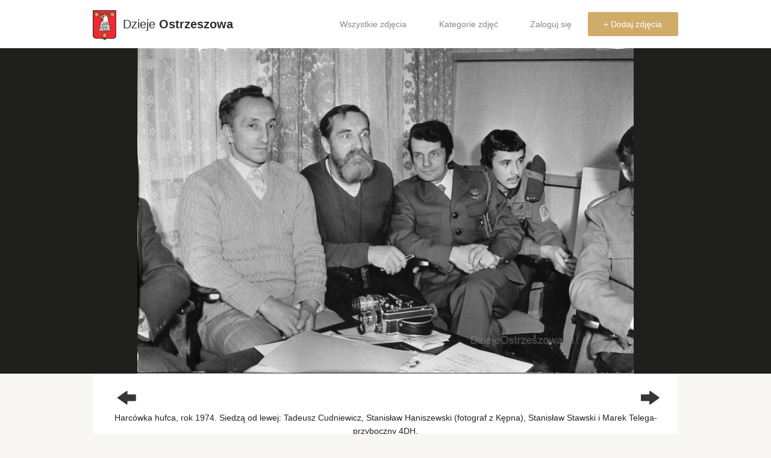

--- FILE ---
content_type: text/html; charset=utf-8
request_url: https://dziejeostrzeszowa.pl/zdjecie/6497/harcowka-hufca-rok-1974-siedza-od/
body_size: 3363
content:
<!doctype html>
<head prefix="og: http://ogp.me/ns# fb: http://ogp.me/ns/fb# article: http://ogp.me/ns/article#">
  <title>Harcówka hufca, rok 1974. Siedzą od lewej: Tadeusz Cudniewicz, Stanisław Hanisze..., stare zdjęcia - Dzieje Ostrzeszowa</title>
  <meta charset="utf-8" />



    
    <!-- Google Tag Manager -->
    <script>(function(w,d,s,l,i){w[l]=w[l]||[];w[l].push({'gtm.start':
    new Date().getTime(),event:'gtm.js'});var f=d.getElementsByTagName(s)[0],
    j=d.createElement(s),dl=l!='dataLayer'?'&l='+l:'';j.async=true;j.src=
    'https://www.googletagmanager.com/gtm.js?id='+i+dl;f.parentNode.insertBefore(j,f);
    })(window,document,'script','dataLayer','GTM-WGKW8V');</script>
    <!-- End Google Tag Manager -->
    <link rel="apple-touch-icon" sizes="57x57" href="https://dzieje-prod.s3.amazonaws.com/static/images/apple-touch-icon-57x57.png">
    <link rel="apple-touch-icon" sizes="60x60" href="https://dzieje-prod.s3.amazonaws.com/static/images/apple-touch-icon-60x60.png">
    <link rel="apple-touch-icon" sizes="72x72" href="https://dzieje-prod.s3.amazonaws.com/static/images/apple-touch-icon-72x72.png">
    <link rel="apple-touch-icon" sizes="76x76" href="https://dzieje-prod.s3.amazonaws.com/static/images/apple-touch-icon-76x76.png">
    <link rel="apple-touch-icon" sizes="114x114" href="https://dzieje-prod.s3.amazonaws.com/static/images/apple-touch-icon-114x114.png">
    <link rel="apple-touch-icon" sizes="120x120" href="https://dzieje-prod.s3.amazonaws.com/static/images/apple-touch-icon-120x120.png">
    <link rel="apple-touch-icon" sizes="144x144" href="https://dzieje-prod.s3.amazonaws.com/static/images/apple-touch-icon-144x144.png">
    <link rel="apple-touch-icon" sizes="152x152" href="https://dzieje-prod.s3.amazonaws.com/static/images/apple-touch-icon-152x152.png">
    <link rel="apple-touch-icon" sizes="180x180" href="https://dzieje-prod.s3.amazonaws.com/static/images/apple-touch-icon-180x180.png">
    <link rel="icon" type="image/png" href="https://dzieje-prod.s3.amazonaws.com/static/images/favicon-32x32.png" sizes="32x32">
    <link rel="icon" type="image/png" href="https://dzieje-prod.s3.amazonaws.com/static/images/android-chrome-192x192.png" sizes="192x192">
    <link rel="icon" type="image/png" href="https://dzieje-prod.s3.amazonaws.com/static/images/favicon-96x96.png" sizes="96x96">
    <link rel="icon" type="image/png" href="https://dzieje-prod.s3.amazonaws.com/static/images/favicon-16x16.png" sizes="16x16">
    <link rel="manifest" href="https://dzieje-prod.s3.amazonaws.com/static/images/manifest.json">
    <link rel="mask-icon" href="https://dzieje-prod.s3.amazonaws.com/static/images/safari-pinned-tab.svg" color="#5bbad5">
    <link rel="shortcut icon" href="https://dzieje-prod.s3.amazonaws.com/static/images/favicon.ico">
    <meta name="msapplication-TileColor" content="#da532c">
    <meta name="msapplication-TileImage" content="https://dzieje-prod.s3.amazonaws.com/static/images/mstile-144x144.png">
    <meta name="msapplication-config" content="https://dzieje-prod.s3.amazonaws.com/static/images/browserconfig.xml">
    <meta name="theme-color" content="#ffffff">
    <link rel="stylesheet" href="https://dzieje-prod.s3.amazonaws.com/static/css/foundation.css">
    <meta name="viewport" content="initial-scale=1">
    <link rel="stylesheet" href="https://dzieje-prod.s3.amazonaws.com/static/css/normalize.css">
    <link href="//maxcdn.bootstrapcdn.com/font-awesome/4.2.0/css/font-awesome.min.css" rel="stylesheet">
    <link rel="stylesheet" href="https://dzieje-prod.s3.amazonaws.com/static/css/style.css">
    <link rel="stylesheet" href="https://dzieje-prod.s3.amazonaws.com/static/css/foundation-icons.css">
    <link href='https://fonts.googleapis.com/css?family=Roboto:400,500,400italic,500italic,700,700italic&subset=latin,latin-ext' rel='stylesheet' type='text/css'>
    <link href='https://fonts.googleapis.com/css?family=Slabo+27px&subset=latin,latin-ext' rel='stylesheet' type='text/css'>
    <script src="https://dzieje-prod.s3.amazonaws.com/static/openseadragon/openseadragon.min.js"></script>
    <script src="//cdnjs.cloudflare.com/ajax/libs/foundation/5.5.3/js/vendor/modernizr.js"></script>
    <script src="//cdnjs.cloudflare.com/ajax/libs/jquery/2.1.4/jquery.min.js"></script>
    <script type="text/javascript" src="//cdnjs.cloudflare.com/ajax/libs/selectize.js/0.12.3/js/standalone/selectize.js"></script>
    <link rel="stylesheet" type="text/css" href="https://dzieje-prod.s3.amazonaws.com/static/css/selectize.css" />
    <link rel="stylesheet" href="//cdnjs.cloudflare.com/ajax/libs/dropzone/4.2.0/min/dropzone.min.css">
    <script src="https://dzieje-prod.s3.amazonaws.com/static/js/dropzone.js"></script>
    
    <link rel="canonical" href="https://dziejeostrzeszowa.pl/zdjecie/6497/harcowka-hufca-rok-1974-siedza-od/" />
    <meta property="fb:app_id" content="1780500692171964" />
    <meta property="og:type"   content="article" />
    <meta property="og:url"    content="https://dziejeostrzeszowa.pl/zdjecie/6497/harcowka-hufca-rok-1974-siedza-od/" />
    <meta property="og:title"  content="Harcówka hufca, rok 1974. Siedzą od lewej: Tadeusz Cudniewicz, Stanisław Haniszewski (fotograf z Kępna), Stanisław Stawski i Marek Telega-przyboczny 4DH.
Zdj. ze zbiorów Stanisława Stawskiego" />
    
        <meta property="og:image"  content="https://dzieje-prod.s3.amazonaws.com/media/cache/43/e6/43e60272222b0537f89c5887dcaabf92.jpg" />
    
    <meta property="og:description" content="Harcówka hufca, rok 1974. Siedzą od lewej: Tadeusz Cudniewicz, Stanisław Haniszewski (fotograf z Kępna), Stanisław Stawski i Marek Telega-przyboczny 4DH.
Zdj. ze zbiorów Stanisława Stawskiego" />
    <meta property="article:author" content="https://www.facebook.com/DziejeOstrzeszowa" />

</head>
<body>
<!-- Google Tag Manager (noscript) -->
<noscript><iframe src="https://www.googletagmanager.com/ns.html?id=GTM-WGKW8V"
height="0" width="0" style="display:none;visibility:hidden"></iframe></noscript>
<!-- End Google Tag Manager (noscript) -->
<div id="fb-root"></div>
<script async defer crossorigin="anonymous" src="https://connect.facebook.net/pl_PL/sdk.js#xfbml=1&version=v23.0&appId=1780500692171964"></script>
<div class="contain-to-grid">
    <header>
        <nav class="top-bar" data-topbar role="navigation">
            <ul class="title-area">

                <li class="name">
                    <span>
                        <a href="/">
                            <img src="https://dzieje-prod.s3.amazonaws.com/static/images/herb.svg">
                            Dzieje <strong>Ostrzeszowa</strong>
                        </a>
                    </span>
                </li>
                <li class="toggle-topbar menu-icon">
                    <a href="#">
                        <span>Menu</span>
                    </a>
                </li>
            </ul>
            <section class="top-bar-section">
                <ul class="right">
                    <li class=""><a href="/wszystkie/najnowsze/">Wszystkie zdjęcia</a></li>
                    <li class=""><a href="/kategorie/">Kategorie zdjęć</a></li>
                    
                      <li><a href="/login/">Zaloguj się</a></li>
                
                    <li class="upload"><a href="/dodaj/">+ Dodaj zdjęcia</a></li>
                </ul>
            </section>
        </nav>
    </header>
</div>



    <div class="row-black-mask">
        <div class="row collapse">
            <div class="large-12 columns">
                <div class=" large-12 medium-12 columns">
                    <div class="photo-box-invisible">

                        
                            <div id="openseadragon" oncontextmenu="return false;" style="display:none;">
                                <script type="text/javascript">
                                    var viewer = OpenSeadragon({
                                        id: "openseadragon",
                                        prefixUrl: "https://dzieje-prod.s3.amazonaws.com/static/openseadragon/images/",
                                        tileSources: "https://dzieje-prod.s3.amazonaws.com/media/dzi/8a0c27ca-7cec-4957-98f8-eab1bb58c166_49b.jpg.dzi",
                                        maxZoomPixelRatio: 3
                                    });
                                </script>
                            </div>
                            <div id="static-photo">
                                
                                    <img data-tooltip aria-haspopup="true" data-options="disable_for_touch:true" alt="Harcówka hufca, rok 1974. Siedzą od lewej: Tadeusz Cudniewicz, Stanisław Hanisze..., stare zdjęcia - " class="has-tip tip-bottom" title="Kliknij na zdjęcie, aby aktywować powiększanie" src="https://dzieje-prod.s3.amazonaws.com/media/cache/b1/d2/b1d285e502db3083be1d99f3c0de751b.jpg">
                                
                            </div>
                        
                    </div>
                </div>
            </div>
        </div>
    </div>
    <div class="row collapse">
        <div class="large-12 columns">
            <div class=" large-12 medium-12 columns">
                <div class="photo-box">

                    <div class="photo-info large-12 medium-12 columns">
                        <div class="row">
                            <div class="large-2 medium-2 small-2 columns">
                            <span class="photo-arrow-left photo-arrows">
                                
                                    <a href="/38dfca0e/zdjecie/6499/" id="previous_photo"><i
                                            class="fi-arrow-left"></i></a>
                                
                            </span>
                            </div>
                            <div class="large-8 medium-8 small-8 columns">
                                <h1 class="photo-title">
                                    
                                    </h1>
                            </div>
                            <div class="large-2 medium-2 small-2 columns">
                            <span class="photo-arrow-right photo-arrows">
                                
                                    <a href="/38dfca0e/zdjecie/6495/" id="next_photo"><i
                                            class="fi-arrow-right"></i></a>
                                
                            </span>
                            </div>
                        </div>
                        <div class="row collapse">
                                <div class="large-12 medium-12 small-12 columns">
                                    
                                    <p class="photo-description">
                                        Harcówka hufca, rok 1974. Siedzą od lewej: Tadeusz Cudniewicz, Stanisław Haniszewski (fotograf z Kępna), Stanisław Stawski i Marek Telega-przyboczny 4DH.<br>Zdj. ze zbiorów Stanisława Stawskiego
                                    </p>
                                    
                                    
                                        <div class="photo-author"><a href="/ludzie/307/grzes67/" class="comment-author">Grzes67</a>
                                            <span class="comment-date">7 lat, 6 miesięcy temu </span>
                                        </div>
                                    
                                </div>
                        </div>
                        <div class="category">
                            <a href="/kategorie/">Kategorie</a> &raquo;
                                
                                    <a href="/kategoria/167/miasto-ostrzeszow/">Miasto Ostrzeszów</a>
                                    
                                        &raquo;
                                    
                                
                                    <a href="/kategoria/5/ostrzeszow-1945-1990-r/">Ostrzeszów 1945-1990 r.</a>
                                    
                                    
                                
                            </div>




                    </div>
                </div>
            </div>
        </div>
    </div>
    <div class="comments-row">
        <div class="row collapse ">


            <div class=" large-12 medium-12 columns">
                <div class="comments-wrapper">

                    <div class="comments-box">
                        <div class="comments-title">
                            <div class="row collapse">
                                <div class="large-6 medium-6 small-6 columns">
                                    <span>Komentarze</span> (0)
                                </div>
                                <div class="large-6 medium-6 small-6 columns show-for-small-up">

                                    <a href="#comment-textfield" class="post-comment-fragment">Dodaj komentarz</a>
                                    <div class="fb-share-button photo-share" data-href="https://dziejeostrzeszowa.pl/zdjecie/6497/harcowka-hufca-rok-1974-siedza-od/" data-layout="button_count"> data-size=""><a target="_blank" href="https://www.facebook.com/sharer/sharer.php?u=https%3A%2F%2Fdevelopers.facebook.com%2Fdocs%2Fplugins%2F&amp;src=sdkpreparse" class="fb-xfbml-parse-ignore">Udostępnij</a></div>
                                </div>

                            </div>

                        </div>
                        
                        <div class="comment-box comment-textfield" id="comment-textfield">
                        
                            
                            <div class="no-comment-login">
                                <span class="post-comment-login-warning"> <a href="/login/">Zaloguj się</a> aby dodawać komentarze. </span>
                            </div>
                        
                        </div>
                        </div>
                    </div>
                </div>
            </div>
        </div>
        </div>
    </div>



<footer class="footer">
    <div class="row">
        <div class="large-12 columns">
            <span>Dzieje Ostrzeszowa, historia Twojego miasta.</span>
        </div>
    </div>
</footer>

<script src="//cdnjs.cloudflare.com/ajax/libs/foundation/5.5.3/js/vendor/jquery.js"></script>
<script src="//cdnjs.cloudflare.com/ajax/libs/foundation/5.5.3/js/vendor/fastclick.js"></script>
<script src="//cdnjs.cloudflare.com/ajax/libs/foundation/5.5.3/js/foundation.min.js"></script>

<script src="https://dzieje-prod.s3.amazonaws.com/static/js/style.js"></script>
<script src="https://dzieje-prod.s3.amazonaws.com/static/js/photo_keydown.js"></script>
<script>
    $(document).foundation();
    $('#scope').foundation();
    var staticPhoto = $('#static-photo');
    var openseadragonContainer = $('#openseadragon');
    staticPhoto.click(function() {
        if (openseadragonContainer.length) {
            staticPhoto.hide();
            openseadragonContainer.show();
        }
    })
</script>
</body>

--- FILE ---
content_type: text/plain
request_url: https://www.google-analytics.com/j/collect?v=1&_v=j102&a=1201064967&t=pageview&_s=1&dl=https%3A%2F%2Fdziejeostrzeszowa.pl%2Fzdjecie%2F6497%2Fharcowka-hufca-rok-1974-siedza-od%2F&ul=en-us%40posix&dt=Harc%C3%B3wka%20hufca%2C%20rok%201974.%20Siedz%C4%85%20od%20lewej%3A%20Tadeusz%20Cudniewicz%2C%20Stanis%C5%82aw%20Hanisze...%2C%20stare%20zdj%C4%99cia%20-%20Dzieje%20Ostrzeszowa&sr=1280x720&vp=1280x720&_u=YEBAAAABAAAAAC~&jid=1273148463&gjid=1179136916&cid=1474335215.1769011616&tid=UA-7703606-1&_gid=327479200.1769011616&_r=1&_slc=1&gtm=45He61g1n71WGKW8Vza200&gcd=13l3l3l3l1l1&dma=0&tag_exp=103116026~103200004~104527906~104528500~104684208~104684211~105391253~115616985~115938466~115938469~116744866~116992597~117041587&z=1043616144
body_size: -451
content:
2,cG-9V32KN485F

--- FILE ---
content_type: text/javascript
request_url: https://dzieje-prod.s3.amazonaws.com/static/js/style.js
body_size: 670
content:
/**
 * Created by jscierski on 27.11.15.
 */

$(document).ready(function() {
  fixFooter();//at page load
});

$(window).resize(function() {
  fixFooter();//at page resize
});

function fixFooter() {
  footer=$("footer");
  height=footer.height();
  paddingTop=parseInt(footer.css('padding-top'),10);//zero if is undefined
  paddingBottom=parseInt(footer.css('padding-bottom'),10);//zero if is undefined
  totalHeight=(height+paddingTop+paddingBottom);
  footerPosition=footer.position();
  windowHeight=$(window).height();
  height=(windowHeight - footerPosition.top)-totalHeight;
  if ( height > 0 ) {
    footer.css({
      'margin-top': (height) + 'px'
    });
  }
}